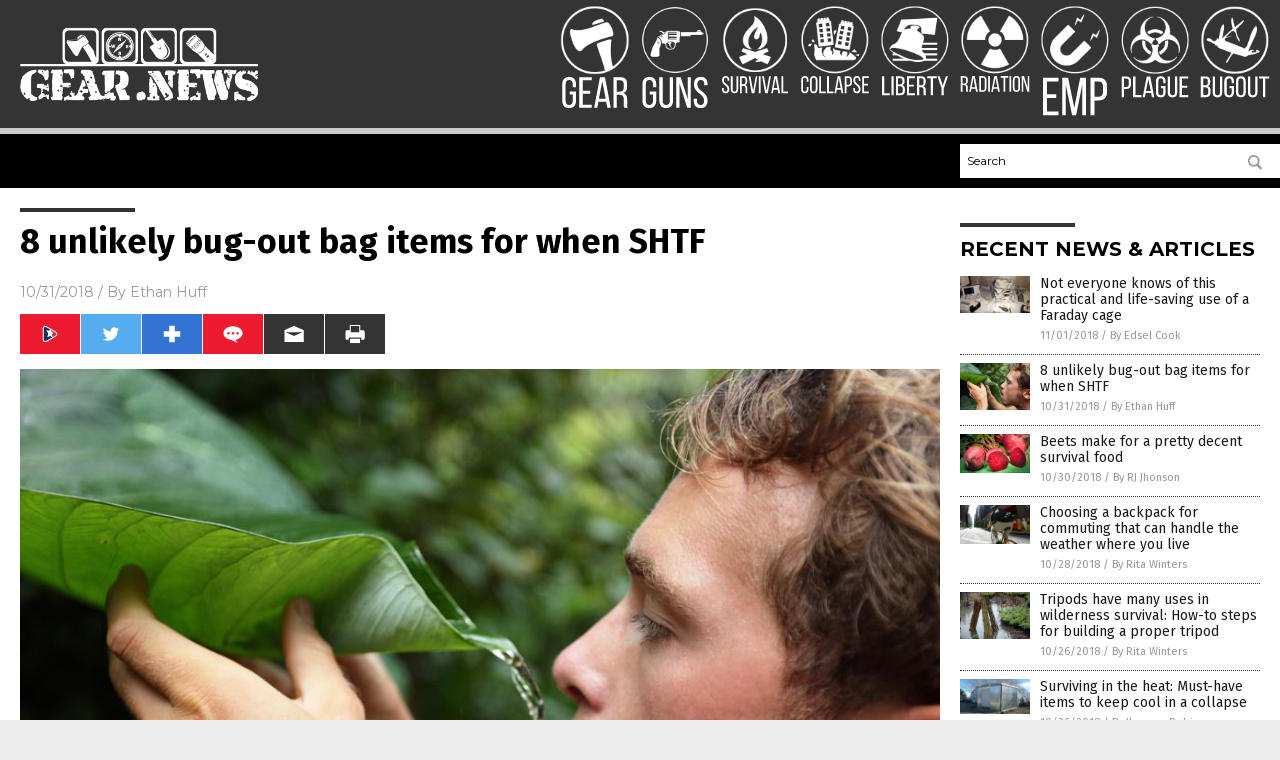

--- FILE ---
content_type: text/html
request_url: https://www.gear.news/2018-10-31-8-unlikely-bugout-bag-items-for-when-shtf.html
body_size: 9789
content:

<!DOCTYPE html PUBLIC "-//W3C//DTD XHTML 1.0 Transitional//EN" "http://www.w3.org/TR/xhtml1/DTD/xhtml1-transitional.dtd">
<html xmlns="http://www.w3.org/1999/xhtml" dir="ltr" lang="en-US" xmlns:x2="http://www.w3.org/2002/06/xhtml2" xmlns:fb="http://www.facebook.com/2008/fbml">
<head>
<title>8 unlikely bug-out bag items for when SHTF</title>

<meta name="title" content="8 unlikely bug-out bag items for when SHTF" />
<meta name="description" content="If you&#8217;ve already stocked up on food, water, firearms, and basic medical supplies, then you&#8217;re already well on your way to weathering the storm like a champ when everything hits the fan. But what about the things you might have overlooked? The following eight items are survival supplies that you probably didn&#8217;t already think of, [&hellip;]">
<meta name="keywords" content="bug out bag,Collapse,condoms,electricity,emergency,fishing line,floss,frisbee,hygiene,nail clippers,off grid,paper clips,preparedness,razors,running water,SHTF,supplies,survival,survival gear,swimming goggles,tweezers,underwear">
<meta name="news_keywords" content="bug out bag,Collapse,condoms,electricity,emergency,fishing line,floss,frisbee,hygiene,nail clippers,off grid,paper clips,preparedness,razors,running water,SHTF,supplies,survival,survival gear,swimming goggles,tweezers,underwear">

<!-- ///////////////////////////////////////////////////////////////////////////// -->

<meta http-equiv="Content-Type" content="text/html; charset=UTF-8" />
<meta id="viewport" name="viewport" content="width=device-width, initial-scale=1.0, shrink-to-fit=yes" />
<meta property="og:title" content="8 unlikely bug-out bag items for when SHTF" />
<meta property="og:type" content="article" />
<meta property="og:url" content="https://www.gear.news/2018-10-31-8-unlikely-bugout-bag-items-for-when-shtf.html" />
<meta property="og:site_name" content="Gear News" />
<meta property="og:description" content="If you&#8217;ve already stocked up on food, water, firearms, and basic medical supplies, then you&#8217;re already well on your way to weathering the storm like a champ when everything hits the fan. But what about the things you might have overlooked? The following eight items are survival supplies that you probably didn&#8217;t already think of, [&hellip;]" />
<meta property="og:image" content="https://www.gear.news/wp-content/uploads/sites/63/2018/11/Survival-Man-Drinking-From-Leaf-Jungle.jpg"/>

<link href="wp-content/themes/NTTheme/images/Newstarget-fav.png" type="image/x-icon" rel="icon" />
<link href="wp-content/themes/NTTheme/images/Newstarget-fav.png" type="image/x-icon" rel="shortcut icon" />
<link href="wp-content/themes/NTTheme/images/apple-touch-icon.png" rel="apple-touch-icon" />
<link href="wp-content/themes/NTTheme/images/apple-touch-icon-76x76.png" rel="apple-touch-icon" sizes="76x76" />
<link href="wp-content/themes/NTTheme/images/apple-touch-icon-120x120.png" rel="apple-touch-icon" sizes="120x120" />
<link href="wp-content/themes/NTTheme/images/apple-touch-icon-152x152.png" rel="apple-touch-icon" sizes="152x152" />
<link href="wp-content/themes/NTTheme/images/apple-touch-icon-180x180.png" rel="apple-touch-icon" sizes="180x180" />
<link href="wp-content/themes/NTTheme/images/icon-hires.png" rel="icon" sizes="192x192" />

<meta http-equiv="Content-Type" content="text/html; charset=UTF-8" />
<meta id="viewport" name="viewport" content="width=device-width, initial-scale=1.0, shrink-to-fit=yes" />

<link href="https://fonts.googleapis.com/css?family=Montserrat:400,700,900|Roboto:400,700,900|Fira+Sans:400,700,900" rel="stylesheet">

<link href="wp-content/themes/NTTheme/css/News.css" rel="stylesheet" type="text/css" />

<script src="https://code.jquery.com/jquery-latest.js"></script>

<script src="wp-content/themes/NTTheme/js/BacktoTop.js"></script>
<!--<script src="wp-content/themes/NTTheme/js/DateCheck.js"></script>-->
<script src="wp-content/themes/NTTheme/js/PageLoad.js"></script>
<script src="wp-content/themes/NTTheme/js/Social.js"></script>
<script src="wp-content/themes/NTTheme/js/Sticky.js"></script>
<script src="wp-content/themes/NTTheme/js/Vimeo.js"></script>

<script src="Javascripts/Abigail.js"></script>

<script src="https://www.webseed.com/javascripts/messagebar.js"></script>

<script type='text/javascript' src='https://player.vimeo.com/api/player.js?ver=4.7.3'></script>

<script src="https://www.alternativenews.com/Javascripts/RecentHeadlines.js" charset="utf-8"></script>



		<style type="text/css">
			.slide-excerpt { width: 50%; }
			.slide-excerpt { bottom: 0; }
			.slide-excerpt { right: 0; }
			.flexslider { max-width: 920px; max-height: 400px; }
			.slide-image { max-height: 400px; } 
		</style>
		<style type="text/css"> 
			@media only screen 
			and (min-device-width : 320px) 
			and (max-device-width : 480px) {
				.slide-excerpt { display: none !important; }
			}			 
		</style> <link rel='dns-prefetch' href='//ajax.googleapis.com' />
<link rel='dns-prefetch' href='//use.fontawesome.com' />
<link rel='dns-prefetch' href='//s.w.org' />
<link rel="canonical" href="2018-10-31-8-unlikely-bugout-bag-items-for-when-shtf.html" />
<link rel='stylesheet' id='easy-facebook-likebox-plugin-styles-css'  href='wp-content/plugins/easy-facebook-likebox/public/assets/css/public.css?ver=4.3.0' type='text/css' media='all' />
<link rel='stylesheet' id='easy-facebook-likebox-popup-styles-css'  href='wp-content/plugins/easy-facebook-likebox/public/assets/popup/magnific-popup.css?ver=4.3.0' type='text/css' media='all' />
<link rel='stylesheet' id='sites_render-frontend-css'  href='wp-content/plugins/sites-render-plugin/assets/css/frontend.css?ver=1.0.0' type='text/css' media='all' />
<link rel='stylesheet' id='prefix-style-css'  href='wp-content/plugins/vps/style.css?ver=4.7.3' type='text/css' media='all' />
<link rel='stylesheet' id='scienceplugin-frontend-css'  href='wp-content/plugins/scienceplugin/assets/css/frontend.css?ver=1.0.0' type='text/css' media='all' />
<link rel='stylesheet' id='kamn-css-easy-twitter-feed-widget-css'  href='wp-content/plugins/easy-twitter-feed-widget/easy-twitter-feed-widget.css?ver=4.7.3' type='text/css' media='all' />
<link rel='stylesheet' id='screen-style-css'  href='wp-content/themes/genesis/css/screen.css?ver=1' type='text/css' media='all' />
<link rel='stylesheet' id='A2A_SHARE_SAVE-css'  href='wp-content/plugins/add-to-any/addtoany.min.css?ver=1.13' type='text/css' media='all' />
<link rel='stylesheet' id='slider_styles-css'  href='wp-content/plugins/genesis-responsive-slider/style.css?ver=0.9.2' type='text/css' media='all' />
<script type='text/javascript' src='https://ajax.googleapis.com/ajax/libs/jquery/1.11.3/jquery.min.js?ver=4.7.3'></script>
<script type='text/javascript' src='wp-content/plugins/add-to-any/addtoany.min.js?ver=1.0'></script>
<script type='text/javascript' src='wp-content/plugins/easy-facebook-likebox/public/assets/popup/jquery.magnific-popup.min.js?ver=4.3.0'></script>
<script type='text/javascript' src='wp-content/plugins/easy-facebook-likebox/public/assets/js/jquery.cookie.js?ver=4.3.0'></script>
<script type='text/javascript' src='wp-content/plugins/easy-facebook-likebox/public/assets/js/public.js?ver=4.3.0'></script>
<script type='text/javascript' src='wp-content/plugins/sites-render-plugin/assets/js/frontend.min.js?ver=1.0.0'></script>
<script type='text/javascript'>
/* <![CDATA[ */
var cssTarget = "img.";
/* ]]> */
</script>
<script type='text/javascript' src='wp-content/plugins/svg-support/js/min/svg-inline-min.js?ver=1.0.0'></script>
<script type='text/javascript' src='wp-content/plugins/scienceplugin/assets/js/frontend.min.js?ver=1.0.0'></script>
<script type='text/javascript' src='wp-content/themes/genesis/js/customscript.js?ver=1'></script>
<link rel='https://api.w.org/' href='wp-json/' />
<link rel="alternate" type="application/json+oembed" href="wp-json/oembed/1.0/embed?url=%2Fgearnews%2F2018-10-31-8-unlikely-bugout-bag-items-for-when-shtf.html" />
<link rel="alternate" type="text/xml+oembed" href="wp-json/oembed/1.0/embed?url=%2Fgearnews%2F2018-10-31-8-unlikely-bugout-bag-items-for-when-shtf.html&#038;format=xml" />

<script type="text/javascript">
var a2a_config=a2a_config||{};a2a_config.callbacks=a2a_config.callbacks||[];a2a_config.templates=a2a_config.templates||{};
</script>
<script type="text/javascript" src="https://static.addtoany.com/menu/page.js" async="async"></script>
<script type="text/javascript">
var _gaq = _gaq || [];
_gaq.push(['_setAccount', '']);
_gaq.push(['_trackPageview']);
(function() {
var ga = document.createElement('script'); ga.type = 'text/javascript'; ga.async = true;
ga.src = ('https:' == document.location.protocol ? 'https://ssl' : 'http://www') + '.google-analytics.com/ga.js';
var s = document.getElementsByTagName('script')[0]; s.parentNode.insertBefore(ga, s);
})();
</script>
<!-- Piwik -->
<script type="text/javascript">
  var _paq = _paq || [];
  _paq.push(["setDomains", ["*.www.gear.news"]]);
  _paq.push(['trackPageView']);
  _paq.push(['enableLinkTracking']);
  (function() {
    var u="//analytics.distributednews.com/piwik/";
    _paq.push(['setTrackerUrl', u+'piwik.php']);
    _paq.push(['setSiteId', 64]);
    var d=document, g=d.createElement('script'), s=d.getElementsByTagName('script')[0];
    g.type='text/javascript'; g.async=true; g.defer=true; g.src=u+'piwik.js'; s.parentNode.insertBefore(g,s);
  })();
</script>
<noscript><p><img src="//analytics.distributednews.com/piwik/piwik.php?idsite=64" style="border:0;" alt="" /></p></noscript>
<!-- End Piwik Code -->

<!-- Twitter Cards Meta By WPDeveloper.net -->
<meta name="twitter:card" content="summary_large_image" />


<meta name="twitter:url" content="http://www.gear.news/2018-10-31-8-unlikely-bugout-bag-items-for-when-shtf.html" />
<meta name="twitter:title" content="8 unlikely bug-out bag items for when SHTF" />
<meta name="twitter:description" content="If you&#8217;ve already stocked up on food, water, firearms, and basic medical supplies, then you&#8217;re already well on your way to weathering the storm like a champ when everything hits the [...]" />
<meta name="twitter:image" content="wp-content/uploads/sites/63/2018/11/Survival-Man-Drinking-From-Leaf-Jungle.jpg" />
<!-- Twitter Cards Meta By WPDeveloper.net -->

<link rel="Shortcut Icon" href="wp-content/plugins/genesis-favicon-uploader/favicons/favicon-63.ico" type="image/x-icon" />
<link rel="pingback" href="xmlrpc.php" />
<!--[if lt IE 9]><script src="//html5shiv.googlecode.com/svn/trunk/html5.js"></script><![endif]-->
<style>/* Main Backgrounds */	
body {	
	background-image: url(wp-content/uploads/sites/63/2016/10/emerald4.jpg);
	background-repeat: repeat;
	background-attachment: fixed;
  	background-size: cover;
}	
	
#mh-wrapper {	
	background-image: url(wp-content/uploads/2016/08/ricepaper2-2.png);
}	
	
/* Recent Article List Background */	
.widget-list li:hover, .sb-widget ul > .page_item:hover  {	
background: none !important;	
padding-left: 10px !important;	
}	
	
/* Top header Background */	
.header-sub {	
	background: #E0E0E0;
}	
	
/* Light Widget Title Sections */	
.widget-title {	
	background: #004c43;
}	
	
/* Background of buttons and dark portion of widget titles */	
.widget-title span, input[type=submit], .ticker-title, .button span {	
	background: #00332c;
}	
	
/* Top Menu Elements when Hovered */	
.main-nav li:hover {	
	background: #004c42;
}	
	
/* Hyperlinks when Hovered */	
a:hover {	
	color: #190003;
}	
	
/* Hyperlinks */	
.entry-content a {	
	color: #000000;
}	
	
/* Read More */	
.more-link {	
	color: #521d1d;
}	
	
/* Meta Data Font Color */	
.entry-meta .entry-meta-author, .entry-meta a {	
	color: #000000;
}	
	
/* NewsLetter Alignment */	
#newslettertitle {	
	text-align: right;
}	
	
/* ALL Fonts Formatting */	
	
/*.content-lead-title a, .entry-title a, .entry-content p, .content-lead-excerpt p, .entry-meta a, .entry-meta-date, .content-grid-title a, .rp-widget-item a, .page_item a, #SubscribeEmail-Bottom, .ticker-item a {	
	color: #FFFFFF;
}*/	
	
/*------------------- STANDARD FIXES --------------------*/	
/*Header TOP*/	
.header-top {	
	display: none;
}	
	
/*Header AD*/	
#text-2 {	
	margin-top: 25px;
}	
	

	
/* Footer */	
.mh-footer, .footer-bottom {	
	background: rgba(0, 0, 0, 0.001);
}	
	
.site-footer .wrap, .mh-footer > div:first-child {	
	display: none;
}	
	
.copyright-wrap {	
	text-align: center;
	color: #000000;
	margin: auto;
	float: none;
}	
	
.copyright {	
	text-align: center;
	margin: auto;
	font-size: 12px;
	color: #ffffff;
	background: #000000;
	width: 200px;
	border-radius: 10px;
}	
	
#mh-wrapper {	
	border-radius: 0px 0px 15px 15px;
}	
	
/*Make Main Picture Fill Its Container*/	
div.content-lead-thumb a img {	
	height:auto;
  	width: 775px;
}	
	
.entry-thumbnail img {
	height:auto;
  	width: 775px;
}	</style>

</head>

<body>

<div class="Page">

<div class="Layer1"></div>
<div class="Layer2">

<!-- ///////////////////////////////////////////////////////////////////////////// -->

<!-- MASTHEAD -->

<div class="MastheadContainer">
<div class="Masthead">
<div class="ButtonMenu"></div>

<div class="Logo"><a href="/" itemprop="url" title="8 unlikely bug-out bag items for when SHTF">
<img border='0' src='wp-content/uploads/sites/63/2018/02/GearNews-Logo-White.png'></a></div>

<div class="Topics">
<div class="Icons">



<div class="Icon2" style="float:right">
 <div style="width:70px;border:0px solid red;">
  <center>
  <a href="http://www.bugout.news/" target="_blank" rel="nofollow"><img width="70px" style="" src="wp-content/themes/NTTheme/images/icon24_icon.png" /></a>
  </center>
 </div>
 <div style="align:center;width:70px;border:0px solid red">
  <center>
  <a href="bugout.news.png" target="_blank" rel="nofollow"><img width="70px" src="wp-content/themes/NTTheme/images/icon24_text.svg" /></a>
  </center>
 </div>
</div>
<div class="Icon2" style="float:right">
 <div style="width:70px;border:0px solid red;">
  <center>
  <a href="https://www.plague.info/" target="_blank" rel="nofollow"><img width="70px" style="" src="wp-content/themes/NTTheme/images/icon23_icon.png" /></a>
  </center>
 </div>
 <div style="align:center;width:70px;border:0px solid red">
  <center>
  <a href="plague.info.png" target="_blank" rel="nofollow"><img width="70px" src="wp-content/themes/NTTheme/images/icon23_text.svg" /></a>
  </center>
 </div>
</div>
<div class="Icon2" style="float:right">
 <div style="width:70px;border:0px solid red;">
  <center>
  <a href="http://www.emp.news/" target="_blank" rel="nofollow"><img width="70px" style="" src="wp-content/themes/NTTheme/images/icon22_icon.png" /></a>
  </center>
 </div>
 <div style="align:center;width:70px;border:0px solid red">
  <center>
  <a href="emp.news.png" target="_blank" rel="nofollow"><img width="70px" src="wp-content/themes/NTTheme/images/icon22_text.svg" /></a>
  </center>
 </div>
</div>
<div class="Icon2" style="float:right">
 <div style="width:70px;border:0px solid red;">
  <center>
  <a href="https://www.radiation.news/" target="_blank" rel="nofollow"><img width="70px" style="" src="wp-content/themes/NTTheme/images/icon21_icon.png" /></a>
  </center>
 </div>
 <div style="align:center;width:70px;border:0px solid red">
  <center>
  <a href="radiation.news.png" target="_blank" rel="nofollow"><img width="70px" src="wp-content/themes/NTTheme/images/icon21_text.svg" /></a>
  </center>
 </div>
</div>
<div class="Icon2" style="float:right">
 <div style="width:70px;border:0px solid red;">
  <center>
  <a href="http://www.liberty.news/" target="_blank" rel="nofollow"><img width="70px" style="" src="wp-content/themes/NTTheme/images/icon20_icon.png" /></a>
  </center>
 </div>
 <div style="align:center;width:70px;border:0px solid red">
  <center>
  <a href="liberty.news.png" target="_blank" rel="nofollow"><img width="70px" src="wp-content/themes/NTTheme/images/icon20_text.svg" /></a>
  </center>
 </div>
</div>
<div class="Icon2" style="float:right">
 <div style="width:70px;border:0px solid red;">
  <center>
  <a href="http://www.collapse.news/" target="_blank" rel="nofollow"><img width="70px" style="" src="wp-content/themes/NTTheme/images/icon19_icon.png" /></a>
  </center>
 </div>
 <div style="align:center;width:70px;border:0px solid red">
  <center>
  <a href="collapse.news.png" target="_blank" rel="nofollow"><img width="70px" src="wp-content/themes/NTTheme/images/icon19_text.svg" /></a>
  </center>
 </div>
</div>
<div class="Icon2" style="float:right">
 <div style="width:70px;border:0px solid red;">
  <center>
  <a href="https://www.survival.news/" target="_blank" rel="nofollow"><img width="70px" style="" src="wp-content/themes/NTTheme/images/icon18_icon.png" /></a>
  </center>
 </div>
 <div style="align:center;width:70px;border:0px solid red">
  <center>
  <a href="survival.news.png" target="_blank" rel="nofollow"><img width="70px" src="wp-content/themes/NTTheme/images/icon18_text.svg" /></a>
  </center>
 </div>
</div>
<div class="Icon2" style="float:right">
 <div style="width:70px;border:0px solid red;">
  <center>
  <a href="http://www.guns.news/" target="_blank" rel="nofollow"><img width="70px" style="" src="wp-content/themes/NTTheme/images/icon17_icon.png" /></a>
  </center>
 </div>
 <div style="align:center;width:70px;border:0px solid red">
  <center>
  <a href="guns.news.png" target="_blank" rel="nofollow"><img width="70px" src="wp-content/themes/NTTheme/images/icon17_text.svg" /></a>
  </center>
 </div>
</div>
<div class="Icon2" style="float:right">
 <div style="width:70px;border:0px solid red;">
  <center>
  <a href="https://www.gear.news/" target="_blank" rel="nofollow"><img width="70px" style="" src="wp-content/themes/NTTheme/images/icon16_icon.png" /></a>
  </center>
 </div>
 <div style="align:center;width:70px;border:0px solid red">
  <center>
  <a href="gear.news.png" target="_blank" rel="nofollow"><img width="70px" src="wp-content/themes/NTTheme/images/icon16_text.svg" /></a>
  </center>
 </div>
</div>

</div>
</div>

<div class="ButtonTopics"></div>

</div>
</div>

<div class="UnderNavigationContainer">
</div>

<div class="NavigationContainer">
<div class="Navigation">
<div class="Menu">



</div>

<div class="Search">
<form name="GoodGopherSearch" id="GoodGopherSearch" method="GET" action="https://www.goodgopher.com/SearchResults.asp" target="_blank">

<div class="SearchBox">
<div><input type="text" value="Search" name="query" id="query"></div>
<div><input name="" type="image" src="wp-content/themes/NTTheme/images/Submit-Search.svg" title="Search"/></div>
</div>

<input type="hidden" name="pr" value="NT">
</form>
</div>
</div>
</div>

<!-- ///////////////////////////////////////////////////////////////////////////// -->

<div class="Container">
<div class="Index">
<div class="Article1">
<div class="Sticky1">


<!-- ------------------------------------------ -->

<div class="PostTitle">
<h1>8 unlikely bug-out bag items for when SHTF</h1>
</div>

<!-- ------------------------------------------ -->

<div class="PostInfo">
<p><span class="Date">10/31/2018</span> / By <a href="author/ethanh" rel="author">Ethan Huff</a></p>
</div>

<!-- ------------------------------------------ -->

<div class="PostSocial">
<div class="Buttons"><script>WriteSocialBlock();</script></div>
</div>

<!-- ------------------------------------------ -->

<div class="PostPic">
<div class="Pic"><img style="max-width:1000px;width:100%" border="0" src="wp-content/uploads/sites/63/2018/11/Survival-Man-Drinking-From-Leaf-Jungle.jpg"></div>
<div class="Text"></div>
</div>

<!-- ------------------------------------------ -->

<div class="PostArticle">
<hr class="Marker" id="Marker2">

<div class='code-block code-block-6' style='float:right;margin:8px 0px 8px 8px;'><div class="Sasha"></div></div><p>If you&#8217;ve already stocked up on food, water, firearms, and basic medical supplies, then you&#8217;re already well on your way to weathering the storm like a champ when everything hits the fan. But what about the things you might have overlooked?</p>
<p>The following eight items are survival supplies that you probably didn&#8217;t already think of, but that you&#8217;ll probably want to have on hand when there&#8217;s no more electricity, running water, or stores that are actually open with supplies on their shelves:</p>
<p><b>1) Fishing net and floss</b>. In some ways, these two items are one in the same, in that either or can be used for either or if absolutely necessary. If you don&#8217;t already have a sizable stock of fishing net and floss, get some! You never know when you&#8217;ll need to tie something or create a strong line for pulling, casting, or securing – and either fishing line or floss can be used for both during an emergency.</p>
<p><b>2) Razors</b>. Useful for more than just shaving, razors can be critical tools for cutting, slicing, or mending. Whenever you need something sharp and precise, your razors will be there to get the job done without having to resort to something makeshift like a pointy rock or stick.</p>
<p>(Related: <a href="https://www.naturalnews.com/2018-10-16-survival-myths-that-could-literally-get-you-killed.html">Learn more about common survival myths</a> that could get you killed if you&#8217;re not aware of them.)</p>
<p><b>3) Nail clippers and tweezers</b>. Trust us: You don&#8217;t want to get stuck with long fingernails and toenails during an emergency scenario. Having nail clippers and tweezers on hand to deal not only with your nails but also splinters and thorns will ensure that you&#8217;re comfortable and hygienic at all times.</p>
<p><b>4) Condoms</b>. Sure, they&#8217;re helpful for avoiding pregnancy, no matter the scenario. But condoms, believe it or not, are also useful for survival. Functioning similarly to balloons during a crisis, condoms can be filled up with water, of inflated and used as flotation devices. And because they&#8217;re designed to be strong and unbreakable, you can count on them to last.</p>
<p><b>5) Swimming goggles</b>. Depending on the terrain where you live, having goggles on hand for swimming across a lake, up a river, or into the ocean could mean the difference between life or death. Goggles are also useful for protecting your eyes from tear gas or other airborne chemicals that might be present during an emergency situation.</p>
<p><b>6) Paper clips</b>. You probably won&#8217;t be doing much actual paper-clipping with them, but remember that paper clips can be used for all sorts of purposes. If a zipper breaks on your jacket, for instance, a paper clip can fix it. You can also pick locks with paper clips, or make a chain – whatever you might need, paper clips can help.</p>
<p><b>7) Backup underwear</b>. It can&#8217;t be stressed enough how important it is to have clean undergarments available at all times. While you can always wash your underwear in a nearby river or lake, you&#8217;re still going to need at least a few extra pairs to rotate, especially since life is going to be considerably more difficult once all of the conveniences of modern life are no longer available.</p>
<p><b>8) A frisbee</b>. Who wouldn&#8217;t love a good game of Ultimate after the lights go out? All joking aside, a frisbee is useful for a whole lot more than just throwing. You can sit on one when there&#8217;s no log or chair available, and you can also prepare food on one for cooking around a campfire, using the lip as a barrier to keep everything in place and away from the dirt.</p>
<p>For more useful survival tips, be sure to check out <em><a href="http://survival.news" target="_blank">Survival.news</a>.</em></p>
<p><iframe src="https://www.brighteon.com/embed/5846638279001" width="600" height="337" frameborder="0" allowfullscreen="allowfullscreen"></iframe></p>
<p>You can also keep up with the latest preparedness news by visiting <em><a href="http://preparedness.news" target="_blank">Preparedness.news</a>.</em></p>
<p><b>Sources for this article include:</b></p>
<p><a href="http://www.myfamilysurvivalplan.com/the-best-natural-antiseptics-you-can-use-in-a-survival-scenario/" target="_blank">MyFamilySurvivalPlan.com</a></p>
<p><a href="https://www.naturalnews.com/2018-10-16-survival-myths-that-could-literally-get-you-killed.html" target="_blank">NaturalNews.com</a></p>
<div class="addtoany_share_save_container addtoany_content_bottom"><div class="a2a_kit a2a_kit_size_32 addtoany_list" data-a2a-url="2018-10-31-8-unlikely-bugout-bag-items-for-when-shtf.html" data-a2a-title="8 unlikely bug-out bag items for when SHTF"><a class="a2a_button_facebook" href="https://www.addtoany.com/add_to/facebook?linkurl=%2Fgearnews%2F2018-10-31-8-unlikely-bugout-bag-items-for-when-shtf.html&amp;linkname=8%20unlikely%20bug-out%20bag%20items%20for%20when%20SHTF" title="Facebook" rel="nofollow" target="_blank"></a><a class="a2a_button_twitter" href="https://www.addtoany.com/add_to/twitter?linkurl=%2Fgearnews%2F2018-10-31-8-unlikely-bugout-bag-items-for-when-shtf.html&amp;linkname=8%20unlikely%20bug-out%20bag%20items%20for%20when%20SHTF" title="Twitter" rel="nofollow" target="_blank"></a><a class="a2a_button_google_plus" href="https://www.addtoany.com/add_to/google_plus?linkurl=%2Fgearnews%2F2018-10-31-8-unlikely-bugout-bag-items-for-when-shtf.html&amp;linkname=8%20unlikely%20bug-out%20bag%20items%20for%20when%20SHTF" title="Google+" rel="nofollow" target="_blank"></a><a class="a2a_dd addtoany_share_save" href="https://www.addtoany.com/share"></a></div></div></div>

<!-- ------------------------------------------ -->

<div class="PostTags">
<p><b>Tagged Under:</b> 
<a href="tag/bug-out-bag" rel="tag">bug out bag</a>, <a href="tag/collapse-tag" rel="tag">Collapse</a>, <a href="tag/condoms" rel="tag">condoms</a>, <a href="tag/electricity" rel="tag">electricity</a>, <a href="tag/emergency" rel="tag">emergency</a>, <a href="tag/fishing-line" rel="tag">fishing line</a>, <a href="tag/floss" rel="tag">floss</a>, <a href="tag/frisbee" rel="tag">frisbee</a>, <a href="tag/hygiene" rel="tag">hygiene</a>, <a href="tag/nail-clippers" rel="tag">nail clippers</a>, <a href="tag/off-grid" rel="tag">off grid</a>, <a href="tag/paper-clips" rel="tag">paper clips</a>, <a href="tag/preparedness" rel="tag">preparedness</a>, <a href="tag/razors" rel="tag">razors</a>, <a href="tag/running-water" rel="tag">running water</a>, <a href="tag/shtf" rel="tag">SHTF</a>, <a href="tag/supplies" rel="tag">supplies</a>, <a href="tag/survival" rel="tag">survival</a>, <a href="tag/survival-gear" rel="tag">survival gear</a>, <a href="tag/swimming-goggles" rel="tag">swimming goggles</a>, <a href="tag/tweezers" rel="tag">tweezers</a>, <a href="tag/underwear" rel="tag">underwear</a></p>
</div>


<!-- ------------------------------------------ -->

<hr id="Marker5" class="Marker">
<hr id="Marker6" class="Marker">

<!-- ------------------------------------------ -->

<div class="PostComments">

<div class="SectionHead">Comments</div>
<!-- BEGIN DISQUS COMMENTS -->

<a name="Comments" id="Comments"></a>
<!--<div id="disqus_thread" class="comment list">-->
<div id="disqus_thread">
</div>	 

<!--<a name="Comments" id="Comments"></a>
<div id="disqus_thread"></div>-->
<script type="text/javascript">
/* * * CONFIGURATION VARIABLES: EDIT BEFORE PASTING INTO YOUR WEBPAGE * * */
var disqus_shortname = 'naturalnews'; // required: replace example with your forum shortname
var disqus_identifier = 'Gear-News-P1421';
var disqus_title = '8 unlikely bug-out bag items for when SHTF';
var disqus_url = 'http://www.gear.news/2018-10-31-8-unlikely-bugout-bag-items-for-when-shtf.html';
/* * * DON'T EDIT BELOW THIS LINE * * */
(function() {

var dsq = document.createElement('script'); dsq.type = 'text/javascript'; dsq.async = true;
dsq.src = '//' + disqus_shortname + '.disqus.com/embed.js';
(document.getElementsByTagName('head')[0] || document.getElementsByTagName('body')[0]).appendChild(dsq);
})();
</script>
<noscript>Please enable JavaScript to view the <a href="//disqus.com/?ref_noscript">comments powered by Disqus.</a></noscript>
<a href="//disqus.com" class="dsq-brlink">comments powered by <span class="logo-disqus">Disqus</span></a>

<!-- BEGIN DISQUS COMMENTS -->

</div>

<!-- ------------------------------------------ -->
</div>
</div>

<!-- ========================= -->

<div class="Article2">
<div class="Sticky2">
<hr id="Marker3" class="Marker">
<div id="rp_widget-2" class="widget widget_rp_widget"><h2><div class="SectionHead">RECENT NEWS &#038; ARTICLES</div></h2><div class="PostsSmall"><div class="Post">
<div class="Pic">
<a href="2018-11-01-potentially-practical-and-life-saving-use-of-a-faraday-cage.html"><img border="0" src="wp-content/uploads/sites/63/2018/11/DIY-Faraday-cage-EMP-Attack-protection.jpg"></a>
</div>
<div class="Text">
<div class="Title"><a href="2018-11-01-potentially-practical-and-life-saving-use-of-a-faraday-cage.html">Not everyone knows of this practical and life-saving use of a Faraday cage</a></div>
<div class="Info"><span class="Date">11/01/2018</span> / <span class="Author"><a href="author/edselcook">By Edsel Cook</a></span></div>
</div>
</div>
<div class="Post">
<div class="Pic">
<a href="2018-10-31-8-unlikely-bugout-bag-items-for-when-shtf.html"><img border="0" src="wp-content/uploads/sites/63/2018/11/Survival-Man-Drinking-From-Leaf-Jungle.jpg"></a>
</div>
<div class="Text">
<div class="Title"><a href="2018-10-31-8-unlikely-bugout-bag-items-for-when-shtf.html">8 unlikely bug-out bag items for when SHTF</a></div>
<div class="Info"><span class="Date">10/31/2018</span> / <span class="Author"><a href="author/ethanh">By Ethan Huff</a></span></div>
</div>
</div>
<div class="Post">
<div class="Pic">
<a href="2018-10-30-beets-survival-food.html"><img border="0" src="wp-content/uploads/sites/63/2018/10/Beets-Vegetable.jpg"></a>
</div>
<div class="Text">
<div class="Title"><a href="2018-10-30-beets-survival-food.html">Beets make for a pretty decent survival food</a></div>
<div class="Info"><span class="Date">10/30/2018</span> / <span class="Author"><a href="author/rjyodico">By RJ Jhonson</a></span></div>
</div>
</div>
<div class="Post">
<div class="Pic">
<a href="2018-10-28-choosing-a-backpack-for-commuting-that-can-handle-the-weather.html"><img border="0" src="wp-content/uploads/sites/63/2018/10/Bicycle-Rider-Helmut-Backpack-City.jpg"></a>
</div>
<div class="Text">
<div class="Title"><a href="2018-10-28-choosing-a-backpack-for-commuting-that-can-handle-the-weather.html">Choosing a backpack for commuting that can handle the weather where you live</a></div>
<div class="Info"><span class="Date">10/28/2018</span> / <span class="Author"><a href="author/ritawinters">By Rita Winters</a></span></div>
</div>
</div>
<div class="Post">
<div class="Pic">
<a href="2018-10-26-tripods-have-many-uses-in-wilderness-survival-how-to-steps-for-building-a-proper-tripod.html"><img border="0" src="wp-content/uploads/sites/63/2018/10/makeshift-tripod.jpg"></a>
</div>
<div class="Text">
<div class="Title"><a href="2018-10-26-tripods-have-many-uses-in-wilderness-survival-how-to-steps-for-building-a-proper-tripod.html">Tripods have many uses in wilderness survival: How-to steps for building a proper tripod</a></div>
<div class="Info"><span class="Date">10/26/2018</span> / <span class="Author"><a href="author/ritawinters">By Rita Winters</a></span></div>
</div>
</div>
<div class="Post">
<div class="Pic">
<a href="2018-10-26-surviving-in-the-heat-must-have-items-to-keep-cool-in-a-collapse.html"><img border="0" src="wp-content/uploads/sites/63/2018/10/walk-in-cooler-coolbot.jpg"></a>
</div>
<div class="Text">
<div class="Title"><a href="2018-10-26-surviving-in-the-heat-must-have-items-to-keep-cool-in-a-collapse.html">Surviving in the heat: Must-have items to keep cool in a collapse</a></div>
<div class="Info"><span class="Date">10/26/2018</span> / <span class="Author"><a href="author/jhoannar">By Jhoanna Robinson</a></span></div>
</div>
</div>
<div class="Post">
<div class="Pic">
<a href="2018-10-26-simple-ways-to-check-if-silver-or-gold-coin-is-fake.html"><img border="0" src="wp-content/uploads/sites/63/2018/10/Money-Gold-Coins.jpg"></a>
</div>
<div class="Text">
<div class="Title"><a href="2018-10-26-simple-ways-to-check-if-silver-or-gold-coin-is-fake.html">Simple ways to check if a silver or gold coin is fake</a></div>
<div class="Info"><span class="Date">10/26/2018</span> / <span class="Author"><a href="author/edselcook">By Edsel Cook</a></span></div>
</div>
</div>
<div class="Post">
<div class="Pic">
<a href="2018-10-26-rationing-strategies-when-shtf.html"><img border="0" src="wp-content/uploads/sites/63/2018/10/Hands-Grains-Bulk-Food.jpg"></a>
</div>
<div class="Text">
<div class="Title"><a href="2018-10-26-rationing-strategies-when-shtf.html">Rationing strategies you NEED to know when SHTF</a></div>
<div class="Info"><span class="Date">10/26/2018</span> / <span class="Author"><a href="author/rhondaj">By Rhonda Johansson</a></span></div>
</div>
</div>
<div class="Post">
<div class="Pic">
<a href="2018-10-25-essential-oils-when-youre-off-the-grid.html"><img border="0" src="wp-content/uploads/sites/63/2018/10/Food-Grade-Hydrogen-Peroxide-Bottle.jpg"></a>
</div>
<div class="Text">
<div class="Title"><a href="2018-10-25-essential-oils-when-youre-off-the-grid.html">Essential oils to treat wounds and scrapes when you&#8217;re off the grid</a></div>
<div class="Info"><span class="Date">10/25/2018</span> / <span class="Author"><a href="author/ellainec">By Ellaine Castillo</a></span></div>
</div>
</div>
<div class="Post">
<div class="Pic">
<a href="2018-10-25-dan-bongino-explains-benefits-ar15.html"><img border="0" src="wp-content/uploads/sites/63/2018/10/AR-15.jpg"></a>
</div>
<div class="Text">
<div class="Title"><a href="2018-10-25-dan-bongino-explains-benefits-ar15.html">Watch at Brighteon.com as Dan Bongino explains the benefits of having an AR-15 for home defense</a></div>
<div class="Info"><span class="Date">10/25/2018</span> / <span class="Author"><a href="author/ethanh">By Ethan Huff</a></span></div>
</div>
</div>
<div class="Post">
<div class="Pic">
<a href="2018-10-24-guns-when-shtf.html"><img border="0" src="wp-content/uploads/sites/63/2018/10/Pistol-Handgun-Holster-Defense-Protect.jpg"></a>
</div>
<div class="Text">
<div class="Title"><a href="2018-10-24-guns-when-shtf.html">The 5 guns you will need when SHTF</a></div>
<div class="Info"><span class="Date">10/24/2018</span> / <span class="Author"><a href="author/ldevon">By Lance D Johnson</a></span></div>
</div>
</div>
<div class="Post">
<div class="Pic">
<a href="2018-10-24-10-survival-uses-of-a-water-canteen.html"><img border="0" src="wp-content/uploads/sites/63/2018/10/stainless-steel-tumbler-water-bottle-1.jpg"></a>
</div>
<div class="Text">
<div class="Title"><a href="2018-10-24-10-survival-uses-of-a-water-canteen.html">10 Survival uses of a water canteen</a></div>
<div class="Info"><span class="Date">10/24/2018</span> / <span class="Author"><a href="author/zoeysky">By Zoey Sky</a></span></div>
</div>
</div>
<div class="Post">
<div class="Pic">
<a href="2018-10-24-how-to-defend-your-bug-out-location.html"><img border="0" src="wp-content/uploads/sites/63/2018/10/bugout-shelter-shtf.jpg"></a>
</div>
<div class="Text">
<div class="Title"><a href="2018-10-24-how-to-defend-your-bug-out-location.html">How to defend your bug out location</a></div>
<div class="Info"><span class="Date">10/24/2018</span> / <span class="Author"><a href="author/ldevon">By Lance D Johnson</a></span></div>
</div>
</div>
<div class="Post">
<div class="Pic">
<a href="2018-10-23-coffee-is-an-essential-prepper-item.html"><img border="0" src="wp-content/uploads/sites/63/2018/10/Coffee-Bean-Holding-African-Woman-Black-Female.jpg"></a>
</div>
<div class="Text">
<div class="Title"><a href="2018-10-23-coffee-is-an-essential-prepper-item.html">Why coffee is an essential prepper item &#8211; even if you&#8217;re not a regular coffee drinker</a></div>
<div class="Info"><span class="Date">10/23/2018</span> / <span class="Author"><a href="author/michellesimmons">By Michelle Simmons</a></span></div>
</div>
</div>
<div class="Post">
<div class="Pic">
<a href="2018-10-23-choose-the-right-paracord-for-survival.html"><img border="0" src="wp-content/uploads/sites/63/2018/10/Survival-Backpack-Boots-Camping-Hiking.jpg"></a>
</div>
<div class="Text">
<div class="Title"><a href="2018-10-23-choose-the-right-paracord-for-survival.html">Choose the right paracord for survival</a></div>
<div class="Info"><span class="Date">10/23/2018</span> / <span class="Author"><a href="author/ldevon">By Lance D Johnson</a></span></div>
</div>
</div>
<div class="Post">
<div class="Pic">
<a href="2018-10-23-one-business-makes-best-survival-gear-for-outdoor-enthusiasts.html"><img border="0" src="wp-content/uploads/sites/63/2018/10/Young-Woman-Backpacker-Spring-Forest-Mountain.jpg"></a>
</div>
<div class="Text">
<div class="Title"><a href="2018-10-23-one-business-makes-best-survival-gear-for-outdoor-enthusiasts.html">Wilderness preparedness: How one business makes the best survival gear for outdoor enthusiasts</a></div>
<div class="Info"><span class="Date">10/23/2018</span> / <span class="Author"><a href="author/jhoannar">By Jhoanna Robinson</a></span></div>
</div>
</div>
<div class="Post">
<div class="Pic">
<a href="2018-10-23-reasons-to-have-plastic-ties-in-your-bob.html"><img border="0" src="wp-content/uploads/sites/63/2018/10/Self-locking-plastic-cable-ties-zip-tie-1.jpg"></a>
</div>
<div class="Text">
<div class="Title"><a href="2018-10-23-reasons-to-have-plastic-ties-in-your-bob.html">17 Good reasons to always have plastic ties in your BOB (Bug Out Bag)</a></div>
<div class="Info"><span class="Date">10/23/2018</span> / <span class="Author"><a href="author/zoeysky">By Zoey Sky</a></span></div>
</div>
</div>
<div class="Post">
<div class="Pic">
<a href="2018-10-19-these-overlooked-items-are-essential-when-shtf.html"><img border="0" src="wp-content/uploads/sites/63/2018/10/safety-pins-sewing-thread-1.jpg"></a>
</div>
<div class="Text">
<div class="Title"><a href="2018-10-19-these-overlooked-items-are-essential-when-shtf.html">These overlooked items are essential when SHTF</a></div>
<div class="Info"><span class="Date">10/19/2018</span> / <span class="Author"><a href="author/zoeysky">By Zoey Sky</a></span></div>
</div>
</div>
<div class="Post">
<div class="Pic">
<a href="2018-10-18-do-you-know-how-to-preserve-food-long-term-storage.html"><img border="0" src="wp-content/uploads/sites/63/2018/10/Food-Jar-Pepper-Canning-Bell-Canned-Conserved.jpg"></a>
</div>
<div class="Text">
<div class="Title"><a href="2018-10-18-do-you-know-how-to-preserve-food-long-term-storage.html">Do you know how to preserve your food for long-term storage? Use this guide to help you get started</a></div>
<div class="Info"><span class="Date">10/18/2018</span> / <span class="Author"><a href="author/zoeysky">By Zoey Sky</a></span></div>
</div>
</div>
<div class="Post">
<div class="Pic">
<a href="2018-10-17-how-to-recycle-plastic-food-bottles-for-teotwawki.html"><img border="0" src="wp-content/uploads/sites/63/2018/10/3527657-empty-plastic-bottles-on-a-production-line-Stock-Photo-pet-bottle-bottles.jpg"></a>
</div>
<div class="Text">
<div class="Title"><a href="2018-10-17-how-to-recycle-plastic-food-bottles-for-teotwawki.html">How to recycle plastic food bottles for TEOTWAWKI</a></div>
<div class="Info"><span class="Date">10/17/2018</span> / <span class="Author"><a href="author/edselcook">By Edsel Cook</a></span></div>
</div>
</div>
</div></div>
</div>
</div>

<script src="https://www.alternativenews.com/wpvisits/JS/NNAnalyticsWPSites.js" type="text/javascript"></script>
<!-- ========================= -->
</div>
</div>

<!-- ///////////////////////////////////////////////////////////////////////////// -->

<!-- FOOTER -->

<div class="FooterContainer">
<div class="Footer">
<p><b>COPYRIGHT &copy; 2017 GEAR.NEWS</b></p><p>All content posted on this site is protected under Free Speech. Gear.news is not responsible for content written by contributing authors. The information on this site is provided for educational and entertainment purposes only. It is not intended as a substitute for professional advice of any kind. Gear.news assumes no responsibility for the use or misuse of this material. All trademarks, registered trademarks and service marks mentioned on this site are the property of their respective owners.</p>
<p><a href="privacypolicy.html">Privacy Policy</a></p>
</div>
</div>

</div>

</div>

<script data-cfasync="false" src="/cdn-cgi/scripts/ddc5a536/cloudflare-static/email-decode.min.js"></script><script defer src="https://static.cloudflareinsights.com/beacon.min.js/vcd15cbe7772f49c399c6a5babf22c1241717689176015" integrity="sha512-ZpsOmlRQV6y907TI0dKBHq9Md29nnaEIPlkf84rnaERnq6zvWvPUqr2ft8M1aS28oN72PdrCzSjY4U6VaAw1EQ==" data-cf-beacon='{"version":"2024.11.0","token":"47f7231cb08d43a79eec27023ba2daaf","r":1,"server_timing":{"name":{"cfCacheStatus":true,"cfEdge":true,"cfExtPri":true,"cfL4":true,"cfOrigin":true,"cfSpeedBrain":true},"location_startswith":null}}' crossorigin="anonymous"></script>
</body>
</html>

--- FILE ---
content_type: text/html
request_url: https://alternativenews.com/wpvisits/pages/NNAjaxWPSites.asp?page=https://www.gear.news/2018-10-31-8-unlikely-bugout-bag-items-for-when-shtf.html&callback=jQuery111309316373283399868_1768893331238&_=1768893331239
body_size: -150
content:
(1)page = https://www.gear.news/2018-10-31-8-unlikely-bugout-bag-items-for-when-shtf.html<br>(2)page = gear.news_@_2018-10-31-8-unlikely-bugout-bag-items-for-when-shtf.html<br>(3)page = gear.news_@_2018-10-31-8-unlikely-bugout-bag-items-for-when-shtf.html<br>(4)page = gear.news_@_2018-10-31-8-unlikely-bugout-bag-items-for-when-shtf.html<br>save visits<br>

--- FILE ---
content_type: text/plain;charset=UTF-8
request_url: https://analytics.distributednews.com/piwik/piwik.php?action_name=8%20unlikely%20bug-out%20bag%20items%20for%20when%20SHTF&idsite=64&rec=1&r=678197&h=7&m=15&s=33&url=https%3A%2F%2Fwww.gear.news%2F2018-10-31-8-unlikely-bugout-bag-items-for-when-shtf.html&_id=54049ab2580302ac&_idn=1&send_image=0&_refts=0&pv_id=0XCgHB&fa_pv=1&fa_fp[0][fa_vid]=Ifu87G&fa_fp[0][fa_id]=GoodGopherSearch&fa_fp[0][fa_name]=GoodGopherSearch&fa_fp[0][fa_fv]=1&pf_net=244&pf_srv=98&pf_tfr=54&pf_dm1=1056&uadata=%7B%7D&cookie=1&res=1280x720
body_size: 899
content:
[2026-01-20 07:15:33] piwik.DEBUG: Debug enabled - Input parameters: array (   'action_name' => '8 unlikely bug-out bag items for when SHTF',   'idsite' => '64',   'rec' => '1',   'r' => '678197',   'h' => '7',   'm' => '15',   's' => '33',   'url' => 'https://www.gear.news/2018-10-31-8-unlikely-bugout-bag-items-for-when-shtf.html',   '_id' => '54049ab2580302ac',   '_idn' => '1',   'send_image' => '0',   '_refts' => '0',   'pv_id' => '0XCgHB',   'fa_pv' => '1',   'fa_fp' =>    array (     0 =>      array (       'fa_vid' => 'Ifu87G',       'fa_id' => 'GoodGopherSearch',       'fa_name' => 'GoodGopherSearch',       'fa_fv' => '1',     ),   ),   'pf_net' => '244',   'pf_srv' => '98',   'pf_tfr' => '54',   'pf_dm1' => '1056',   'uadata' => '{}',   'cookie' => '1',   'res' => '1280x720', ) {"params":"array (\n  'action_name' => '8 unlikely bug-out bag items for when SHTF',\n  'idsite' => '64',\n  'rec' => '1',\n  'r' => '678197',\n  'h' => '7',\n  'm' => '15',\n  's' => '33',\n  'url' => 'https://www.gear.news/2018-10-31-8-unlikely-bugout-bag-items-for-when-shtf.html',\n  '_id' => '54049ab2580302ac',\n  '_idn' => '1',\n  'send_image' => '0',\n  '_refts' => '0',\n  'pv_id' => '0XCgHB',\n  'fa_pv' => '1',\n  'fa_fp' => \n  array (\n    0 => \n    array (\n      'fa_vid' => 'Ifu87G',\n      'fa_id' => 'GoodGopherSearch',\n      'fa_name' => 'GoodGopherSearch',\n      'fa_fv' => '1',\n    ),\n  ),\n  'pf_net' => '244',\n  'pf_srv' => '98',\n  'pf_tfr' => '54',\n  'pf_dm1' => '1056',\n  'uadata' => '{}',\n  'cookie' => '1',\n  'res' => '1280x720',\n)"} {"class":"Piwik\\Tracker","request_id":"e089b"}

[2026-01-20 07:15:33] piwik.DEBUG: Website 64 tracker cache was re-created. [] {"class":"Piwik\\Tracker\\Cache","request_id":"e089b"}

[2026-01-20 07:15:33] piwik.DEBUG: Current datetime: 2026-01-20 07:15:33 {"date":"2026-01-20 07:15:33"} {"class":"Piwik\\Tracker","request_id":"e089b"}

[2026-01-20 07:15:33] piwik.DEBUG: Executing Piwik\Plugins\CoreHome\Tracker\VisitRequestProcessor::manipulateRequest()... [] {"class":"Piwik\\Common","request_id":"e089b"}

[2026-01-20 07:15:33] piwik.DEBUG: Executing Piwik\Plugins\IntranetMeasurable\Tracker\RequestProcessor::manipulateRequest()... [] {"class":"Piwik\\Common","request_id":"e089b"}

[2026-01-20 07:15:33] piwik.DEBUG: Executing Piwik\Plugins\Actions\Tracker\ActionsRequestProcessor::manipulateRequest()... [] {"class":"Piwik\\Common","request_id":"e089b"}

[2026-01-20 07:15:33] piwik.DEBUG: Executing Piwik\Plugins\Goals\Tracker\GoalsRequestProcessor::manipulateRequest()... [] {"class":"Piwik\\Common","request_id":"e089b"}

[2026-01-20 07:15:33] piwik.DEBUG: Executing Piwik\Plugins\Ecommerce\Tracker\EcommerceRequestProcessor::manipulateRequest()... [] {"class":"Piwik\\Common","request_id":"e089b"}

[2026-01-20 07:15:33] piwik.DEBUG: Executing Piwik\Plugins\SitesManager\Tracker\SitesManagerRequestProcessor::manipulateRequest()... [] {"class":"Piwik\\Common","request_id":"e089b"}

[2026-01-20 07:15:33] piwik.DEBUG: Executing Piwik\Plugins\PrivacyManager\Tracker\RequestProcessor::manipulateRequest()... [] {"class":"Piwik\\Common","request_id":"e089b"}

[2026-01-20 07:15:33] piwik.DEBUG: Executing Piwik\Plugins\Heartbeat\Tracker\PingRequestProcessor::manipulateRequest()... [] {"class":"Piwik\\Common","request_id":"e089b"}

[2026-01-20 07:15:33] piwik.DEBUG: Executing Piwik\Plugins\PagePerformance\Tracker\PerformanceDataProcessor::manipulateRequest()... [] {"class":"Piwik\\Common","request_id":"e089b"}

[2026-01-20 07:15:33] piwik.DEBUG: Executing Piwik\Plugins\CustomDimensions\Tracker\CustomDimensionsRequestProcessor::manipulateRequest()... [] {"class":"Piwik\\Common","request_id":"e089b"}

[2026-01-20 07:15:33] piwik.DEBUG: Executing Piwik\Plugins\AbTesting\Tracker\RequestProcessor::manipulateRequest()... [] {"class":"Piwik\\Common","request_id":"e089b"}

[2026-01-20 07:15:33] piwik.DEBUG: Executing Piwik\Plugins\AbTesting\Tracker\RequestProcessor\Utils::manipulateRequest()... [] {"class":"Piwik\\Common","request_id":"e089b"}

[2026-01-20 07:15:33] piwik.DEBUG: Executing Piwik\Plugins\AdvertisingConversionExport\Tracker\RequestProcessor::manipulateRequest()... [] {"class":"Piwik\\Common","request_id":"e089b"}

[2026-01-20 07:15:33] piwik.DEBUG: Executing Piwik\Plugins\CrashAnalytics\Tracker\RequestProcessor::manipulateRequest()... [] {"class":"Piwik\\Common","request_id":"e089b"}

[2026-01-20 07:15:33] piwik.DEBUG: Executing Piwik\Plugins\FormAnalytics\Tracker\RequestProcessor::manipulateRequest()... [] {"class":"Piwik\\Common","request_id":"e089b"}

[2026-01-20 07:15:33] piwik.DEBUG: Executing Piwik\Plugins\HeatmapSessionRecording\Tracker\RequestProcessor::manipulateRequest()... [] {"class":"Piwik\\Common","request_id":"e089b"}

[2026-01-20 07:15:33] piwik.DEBUG: Executing Piwik\Plugins\MarketingCampaignsReporting\Tracker\RequestProcessor::manipulateRequest()... [] {"class":"Piwik\\Common","request_id":"e089b"}

[2026-01-20 07:15:33] piwik.DEBUG: Executing Piwik\Plugins\MediaAnalytics\Tracker\RequestProcessor::manipulateRequest()... [] {"class":"Piwik\\Common","request_id":"e089b"}

[2026-01-20 07:15:33] piwik.DEBUG: Executing Piwik\Plugins\TrackingSpamPrevention\Tracker\RequestProcessor::manipulateRequest()... [] {"class":"Piwik\\Common","request_id":"e089b"}

[2026-01-20 07:15:33] piwik.DEBUG: Executing Piwik\Plugins\CoreHome\Tracker\VisitRequestProcessor::processRequestParams()... [] {"class":"Piwik\\Common","request_id":"e089b"}

[2026-01-20 07:15:33] piwik.DEBUG: Search bot detected, visit excluded [] {"class":"CoreHome","request_id":"e089b"}

[2026-01-20 07:15:33] piwik.DEBUG: Visit is already excluded, no need to check DoNotTrack support. [] {"class":"PrivacyManager","request_id":"e089b"}

[2026-01-20 07:15:33] piwik.DEBUG: Visitor excluded. [] {"class":"CoreHome","request_id":"e089b"}

[2026-01-20 07:15:33] piwik.DEBUG: -> aborting due to processRequestParams method [] {"class":"Piwik\\Common","request_id":"e089b"}

[2026-01-20 07:15:33] piwik.DEBUG: -> Scheduled tasks not running in Tracker: Browser archiving is disabled. [] {"class":"Piwik\\Common","request_id":"e089b"}

[2026-01-20 07:15:33] piwik.DEBUG: Nothing to notice => default behaviour [] {"class":"Piwik\\Common","request_id":"e089b"}

[2026-01-20 07:15:33] piwik.DEBUG: End of the page. [] {"class":"Piwik\\Common","request_id":"e089b"}

[2026-01-20 07:15:33] piwik.DEBUG: array ( ) [] {"class":"Piwik\\Common","request_id":"e089b"}

[2026-01-20 07:15:33] piwik.DEBUG:  [] {"class":"Piwik\\Common","request_id":"e089b"}



--- FILE ---
content_type: image/svg+xml
request_url: https://www.gear.news/wp-content/themes/NTTheme/images/icon22_text.svg
body_size: 151
content:
<?xml version="1.0" encoding="utf-8"?>
<!-- Generator: Adobe Illustrator 16.0.3, SVG Export Plug-In . SVG Version: 6.00 Build 0)  -->
<!DOCTYPE svg PUBLIC "-//W3C//DTD SVG 1.1//EN" "http://www.w3.org/Graphics/SVG/1.1/DTD/svg11.dtd">
<svg version="1.1" id="Layer_2" xmlns="http://www.w3.org/2000/svg" xmlns:xlink="http://www.w3.org/1999/xlink" x="0px" y="0px"
	 width="26px" height="16px" viewBox="0 0 26 16" enable-background="new 0 0 26 16" xml:space="preserve">
<g>
	<path fill="#FFFFFF" d="M6.051,7.2V8.6H2.63v4.982h4.201v1.42H1.068V0.999h5.763v1.42H2.63V7.2H6.051z"/>
	<path fill="#FFFFFF" d="M13.43,14.982h-1.5L9.609,3.839v11.163H8.25V0.999h2.182l2.299,11.183l2.22-11.183h2.181v14.003h-1.48
		V3.739L13.43,14.982z"/>
	<path fill="#FFFFFF" d="M21.789,0.999c2.201,0,3.143,1.3,3.143,3.421V6.1c0,2.221-1.041,3.38-3.262,3.38h-1.381v5.521h-1.561V0.999
		H21.789z M21.67,8.08c1.16,0,1.721-0.54,1.721-1.88V4.34c0-1.28-0.461-1.921-1.602-1.921h-1.5V8.08H21.67z"/>
</g>
</svg>


--- FILE ---
content_type: image/svg+xml
request_url: https://www.gear.news/wp-content/themes/NTTheme/images/icon23_text.svg
body_size: 397
content:
<?xml version="1.0" encoding="utf-8"?>
<!-- Generator: Adobe Illustrator 16.0.3, SVG Export Plug-In . SVG Version: 6.00 Build 0)  -->
<!DOCTYPE svg PUBLIC "-//W3C//DTD SVG 1.1//EN" "http://www.w3.org/Graphics/SVG/1.1/DTD/svg11.dtd">
<svg version="1.1" id="Layer_2" xmlns="http://www.w3.org/2000/svg" xmlns:xlink="http://www.w3.org/1999/xlink" x="0px" y="0px"
	 width="46px" height="16px" viewBox="0 0 46 16" enable-background="new 0 0 46 16" xml:space="preserve">
<g>
	<path fill="#FFFFFF" d="M4.15,0.988c2.201,0,3.141,1.3,3.141,3.421v1.68c0,2.221-1.041,3.382-3.261,3.382H2.65v5.521H1.09V0.988
		H4.15z M4.03,8.069c1.16,0,1.72-0.54,1.72-1.88v-1.86c0-1.28-0.46-1.921-1.6-1.921h-1.5v5.661H4.03z"/>
	<path fill="#FFFFFF" d="M8.568,14.991V0.988h1.561V13.57h4.001v1.421H8.568z"/>
	<path fill="#FFFFFF" d="M16.89,12.171l-0.54,2.82h-1.44l2.68-14.003h2.26l2.681,14.003H20.97l-0.54-2.82H16.89z M17.089,10.83
		h3.121l-1.58-8.081L17.089,10.83z"/>
	<path fill="#FFFFFF" d="M29.93,4.369v1.2H28.45v-1.28c0-1.261-0.5-2.021-1.642-2.021c-1.121,0-1.641,0.76-1.641,2.021v7.4
		c0,1.262,0.52,2.021,1.641,2.021c1.142,0,1.642-0.76,1.642-2.021V8.891h-1.441v-1.4h2.923v4.121c0,2.119-1,3.521-3.16,3.521
		c-2.142,0-3.144-1.399-3.144-3.521V4.369c0-2.121,1.002-3.521,3.144-3.521C28.93,0.849,29.93,2.248,29.93,4.369z"/>
	<path fill="#FFFFFF" d="M32.889,11.689c0,1.262,0.5,2.021,1.641,2.021c1.119,0,1.619-0.76,1.619-2.021V0.988h1.461v10.622
		c0,2.121-0.979,3.541-3.141,3.541c-2.141,0-3.121-1.42-3.121-3.541V0.988h1.541V11.689z"/>
	<path fill="#FFFFFF" d="M44.129,7.189v1.4h-3.42v4.981h4.201v1.42h-5.762V0.988h5.762v1.42h-4.201v4.781H44.129z"/>
</g>
</svg>


--- FILE ---
content_type: image/svg+xml
request_url: https://www.gear.news/wp-content/themes/NTTheme/images/icon17_text.svg
body_size: 338
content:
<?xml version="1.0" encoding="utf-8"?>
<!-- Generator: Adobe Illustrator 16.0.3, SVG Export Plug-In . SVG Version: 6.00 Build 0)  -->
<!DOCTYPE svg PUBLIC "-//W3C//DTD SVG 1.1//EN" "http://www.w3.org/Graphics/SVG/1.1/DTD/svg11.dtd">
<svg version="1.1" id="Layer_2" xmlns="http://www.w3.org/2000/svg" xmlns:xlink="http://www.w3.org/1999/xlink" x="0px" y="0px"
	 width="32px" height="16px" viewBox="0 0 32 16" enable-background="new 0 0 32 16" xml:space="preserve">
<g>
	<path fill="#FFFFFF" d="M7.41,4.369v1.2H5.931v-1.28c0-1.261-0.5-2.021-1.641-2.021c-1.12,0-1.641,0.76-1.641,2.021v7.4
		c0,1.262,0.521,2.021,1.641,2.021c1.141,0,1.641-0.76,1.641-2.021V8.891H4.49v-1.4h2.92v4.121c0,2.119-1,3.521-3.16,3.521
		c-2.141,0-3.141-1.399-3.141-3.521V4.369c0-2.121,1-3.521,3.141-3.521C6.41,0.849,7.41,2.248,7.41,4.369z"/>
	<path fill="#FFFFFF" d="M10.369,11.689c0,1.262,0.5,2.021,1.641,2.021c1.12,0,1.62-0.76,1.62-2.021V0.988h1.461v10.622
		c0,2.121-0.979,3.541-3.142,3.541c-2.141,0-3.12-1.42-3.12-3.541V0.988h1.54V11.689L10.369,11.689z"/>
	<path fill="#FFFFFF" d="M18.009,14.991h-1.399V0.988h1.979l3.24,10.122V0.988h1.381v14.003h-1.621l-3.58-11.322V14.991z"/>
	<path fill="#FFFFFF" d="M30.87,4.349V4.73h-1.479V4.269c0-1.26-0.479-2-1.601-2s-1.601,0.74-1.601,1.98
		c0,3.141,4.701,3.44,4.701,7.382c0,2.12-1.021,3.5-3.162,3.5c-2.14,0-3.141-1.38-3.141-3.5V10.83h1.46v0.881
		c0,1.26,0.521,2,1.642,2c1.119,0,1.641-0.74,1.641-2c0-3.121-4.682-3.421-4.682-7.362c0-2.16,1-3.5,3.102-3.5
		C29.87,0.849,30.87,2.229,30.87,4.349z"/>
</g>
</svg>


--- FILE ---
content_type: image/svg+xml
request_url: https://www.gear.news/wp-content/themes/NTTheme/images/icon24_text.svg
body_size: 552
content:
<?xml version="1.0" encoding="utf-8"?>
<!-- Generator: Adobe Illustrator 16.0.3, SVG Export Plug-In . SVG Version: 6.00 Build 0)  -->
<!DOCTYPE svg PUBLIC "-//W3C//DTD SVG 1.1//EN" "http://www.w3.org/Graphics/SVG/1.1/DTD/svg11.dtd">
<svg version="1.1" id="Layer_2" xmlns="http://www.w3.org/2000/svg" xmlns:xlink="http://www.w3.org/1999/xlink" x="0px" y="0px"
	 width="46px" height="16px" viewBox="0 0 46 16" enable-background="new 0 0 46 16" xml:space="preserve">
<g>
	<path fill="#FFFFFF" d="M3.67,0.988c2.18,0,3.041,1.04,3.041,3.101v0.66c0,1.48-0.42,2.4-1.641,2.78
		c1.36,0.381,1.881,1.461,1.881,3v1.182c0,2.1-1.021,3.28-3.201,3.28H0.529V0.988H3.67z M3.29,6.93c1.239,0,1.881-0.4,1.881-1.86
		V4.25c0-1.24-0.42-1.841-1.541-1.841H2.09V6.93H3.29z M3.75,13.57c1.14,0,1.66-0.6,1.66-1.899v-1.239
		c0-1.562-0.62-2.082-1.96-2.082H2.09v5.222h1.66V13.57z"/>
	<path fill="#FFFFFF" d="M9.85,11.689c0,1.262,0.5,2.021,1.642,2.021c1.119,0,1.619-0.76,1.619-2.021V0.988h1.461v10.622
		c0,2.121-0.979,3.541-3.142,3.541c-2.14,0-3.12-1.42-3.12-3.541V0.988h1.54V11.689z"/>
	<path fill="#FFFFFF" d="M22.291,4.369v1.2h-1.48v-1.28c0-1.261-0.5-2.021-1.641-2.021c-1.12,0-1.641,0.76-1.641,2.021v7.4
		c0,1.262,0.521,2.021,1.641,2.021c1.141,0,1.641-0.76,1.641-2.021V8.891h-1.439v-1.4h2.921v4.121c0,2.119-1,3.521-3.16,3.521
		c-2.141,0-3.142-1.399-3.142-3.521V4.369c0-2.121,1.001-3.521,3.142-3.521C21.291,0.849,22.291,2.248,22.291,4.369z"/>
	<path fill="#FFFFFF" d="M23.65,4.369c0-2.141,1.061-3.521,3.201-3.521c2.16,0,3.221,1.38,3.221,3.521v7.24
		c0,2.121-1.061,3.521-3.221,3.521c-2.142,0-3.201-1.4-3.201-3.521V4.369z M25.191,11.689c0,1.281,0.539,2.021,1.66,2.021
		c1.141,0,1.66-0.74,1.66-2.021v-7.4c0-1.261-0.521-2.021-1.66-2.021c-1.121,0-1.66,0.76-1.66,2.021V11.689z"/>
	<path fill="#FFFFFF" d="M33.029,11.689c0,1.262,0.5,2.021,1.641,2.021c1.121,0,1.621-0.76,1.621-2.021V0.988h1.461v10.622
		c0,2.121-0.98,3.541-3.143,3.541c-2.139,0-3.119-1.42-3.119-3.541V0.988h1.539V11.689z"/>
	<path fill="#FFFFFF" d="M41.33,14.991V2.408h-2.58v-1.42h6.721v1.42h-2.58v12.583H41.33z"/>
</g>
</svg>


--- FILE ---
content_type: image/svg+xml
request_url: https://www.gear.news/wp-content/themes/NTTheme/images/icon19_text.svg
body_size: 664
content:
<?xml version="1.0" encoding="utf-8"?>
<!-- Generator: Adobe Illustrator 16.0.3, SVG Export Plug-In . SVG Version: 6.00 Build 0)  -->
<!DOCTYPE svg PUBLIC "-//W3C//DTD SVG 1.1//EN" "http://www.w3.org/Graphics/SVG/1.1/DTD/svg11.dtd">
<svg version="1.1" id="Layer_2" xmlns="http://www.w3.org/2000/svg" xmlns:xlink="http://www.w3.org/1999/xlink" x="0px" y="0px"
	 width="60px" height="16px" viewBox="0 0 60 16" enable-background="new 0 0 60 16" xml:space="preserve">
<g>
	<path fill="#FFFFFF" d="M7.252,4.379v1.26h-1.48v-1.34c0-1.261-0.5-2.021-1.64-2.021c-1.12,0-1.64,0.76-1.64,2.021v7.402
		c0,1.26,0.52,2.02,1.64,2.02c1.14,0,1.64-0.76,1.64-2.02v-1.82h1.48v1.74c0,2.119-1,3.52-3.161,3.52
		c-2.141,0-3.141-1.399-3.141-3.52V4.379c0-2.121,1-3.521,3.141-3.521C6.252,0.859,7.252,2.258,7.252,4.379z"/>
	<path fill="#FFFFFF" d="M8.55,4.379c0-2.141,1.061-3.521,3.201-3.521c2.16,0,3.221,1.38,3.221,3.521v7.242
		c0,2.119-1.061,3.52-3.221,3.52c-2.141,0-3.201-1.399-3.201-3.52V4.379z M10.091,11.701c0,1.279,0.54,2.02,1.66,2.02
		c1.141,0,1.66-0.74,1.66-2.02V4.299c0-1.261-0.52-2.021-1.66-2.021c-1.12,0-1.66,0.76-1.66,2.021V11.701z"/>
	<path fill="#FFFFFF" d="M16.45,15.002V0.999h1.561v12.583h4.001v1.42H16.45z"/>
	<path fill="#FFFFFF" d="M23.189,15.002V0.999h1.56v12.583h4.002v1.42H23.189z"/>
	<path fill="#FFFFFF" d="M31.511,12.182l-0.541,2.82H29.53l2.681-14.003h2.261l2.682,14.003h-1.562l-0.541-2.82H31.511z
		 M31.71,10.84h3.121l-1.58-8.081L31.71,10.84z"/>
	<path fill="#FFFFFF" d="M41.429,0.999c2.201,0,3.143,1.3,3.143,3.421V6.1c0,2.221-1.041,3.38-3.262,3.38h-1.381v5.521h-1.561V0.999
		H41.429z M41.31,8.08c1.16,0,1.721-0.54,1.721-1.88V4.34c0-1.28-0.461-1.921-1.602-1.921h-1.5V8.08H41.31z"/>
	<path fill="#FFFFFF" d="M51.911,4.359V4.74h-1.48V4.279c0-1.26-0.479-2-1.6-2c-1.121,0-1.602,0.74-1.602,1.98
		c0,3.141,4.701,3.44,4.701,7.382c0,2.12-1.021,3.5-3.16,3.5c-2.141,0-3.142-1.38-3.142-3.5V10.84h1.459v0.881
		c0,1.26,0.521,2,1.642,2s1.641-0.74,1.641-2c0-3.121-4.68-3.42-4.68-7.362c0-2.16,1-3.5,3.1-3.5
		C50.911,0.859,51.911,2.239,51.911,4.359z"/>
	<path fill="#FFFFFF" d="M58.271,7.2V8.6h-3.422v4.982h4.201v1.42h-5.762V0.999h5.762v1.42h-4.201V7.2H58.271z"/>
</g>
</svg>


--- FILE ---
content_type: image/svg+xml
request_url: https://www.gear.news/wp-content/themes/NTTheme/images/icon21_text.svg
body_size: 562
content:
<?xml version="1.0" encoding="utf-8"?>
<!-- Generator: Adobe Illustrator 16.0.3, SVG Export Plug-In . SVG Version: 6.00 Build 0)  -->
<!DOCTYPE svg PUBLIC "-//W3C//DTD SVG 1.1//EN" "http://www.w3.org/Graphics/SVG/1.1/DTD/svg11.dtd">
<svg version="1.1" id="Layer_2" xmlns="http://www.w3.org/2000/svg" xmlns:xlink="http://www.w3.org/1999/xlink" x="0px" y="0px"
	 width="62px" height="16px" viewBox="0 0 62 16" enable-background="new 0 0 62 16" xml:space="preserve">
<g>
	<path fill="#FFFFFF" d="M3.812,0.999c2.2,0,3.12,1.12,3.12,3.2V5.34c0,1.54-0.54,2.501-1.74,2.881
		c1.28,0.378,1.761,1.419,1.761,2.919v2.18c0,0.621,0.02,1.201,0.28,1.683H5.65c-0.18-0.399-0.26-0.76-0.26-1.701v-2.198
		c0-1.582-0.74-2.082-2.04-2.082h-1.1v5.981H0.689V0.999H3.812z M3.411,7.6c1.24,0,1.98-0.4,1.98-1.921v-1.34
		c0-1.261-0.46-1.921-1.62-1.921H2.25V7.6H3.411z"/>
	<path fill="#FFFFFF" d="M10.15,12.182l-0.54,2.82H8.17l2.681-14.003h2.26l2.681,14.003h-1.561l-0.54-2.82H10.15z M10.351,10.84
		h3.121l-1.58-8.081L10.351,10.84z"/>
	<path fill="#FFFFFF" d="M20.292,0.999c2.181,0,3.181,1.32,3.181,3.48v7.062c0,2.141-1,3.461-3.181,3.461h-3.281V0.999H20.292z
		 M20.271,13.582c1.12,0,1.661-0.701,1.661-1.98V4.399c0-1.28-0.541-1.98-1.681-1.98H18.57v11.164L20.271,13.582L20.271,13.582z"/>
	<path fill="#FFFFFF" d="M26.49,0.999v14.003H24.93V0.999H26.49z"/>
	<path fill="#FFFFFF" d="M29.67,12.182l-0.539,2.82h-1.441l2.682-14.003h2.26l2.681,14.003H33.75l-0.539-2.82H29.67z M29.869,10.84
		h3.121l-1.58-8.081L29.869,10.84z"/>
	<path fill="#FFFFFF" d="M38.57,15.002V2.418h-2.58v-1.42h6.721v1.42h-2.58v12.583L38.57,15.002L38.57,15.002z"/>
	<path fill="#FFFFFF" d="M45.35,0.999v14.003h-1.561V0.999H45.35z"/>
	<path fill="#FFFFFF" d="M46.828,4.379c0-2.141,1.062-3.521,3.201-3.521c2.16,0,3.221,1.38,3.221,3.521v7.242
		c0,2.119-1.061,3.52-3.221,3.52c-2.141,0-3.201-1.399-3.201-3.52V4.379z M48.369,11.701c0,1.279,0.541,2.02,1.66,2.02
		c1.141,0,1.66-0.74,1.66-2.02V4.299c0-1.261-0.52-2.021-1.66-2.021c-1.119,0-1.66,0.76-1.66,2.021V11.701z"/>
	<path fill="#FFFFFF" d="M56.109,15.002h-1.4V0.999h1.98l3.24,10.123V0.999h1.381v14.003h-1.619L56.109,3.679V15.002z"/>
</g>
</svg>


--- FILE ---
content_type: image/svg+xml
request_url: https://www.gear.news/wp-content/themes/NTTheme/images/icon16_text.svg
body_size: 413
content:
<?xml version="1.0" encoding="utf-8"?>
<!-- Generator: Adobe Illustrator 16.0.3, SVG Export Plug-In . SVG Version: 6.00 Build 0)  -->
<!DOCTYPE svg PUBLIC "-//W3C//DTD SVG 1.1//EN" "http://www.w3.org/Graphics/SVG/1.1/DTD/svg11.dtd">
<svg version="1.1" id="Layer_2" xmlns="http://www.w3.org/2000/svg" xmlns:xlink="http://www.w3.org/1999/xlink" x="0px" y="0px"
	 width="32px" height="16px" viewBox="0 0 32 16" enable-background="new 0 0 32 16" xml:space="preserve">
<g>
	<path fill="#FFFFFF" d="M7.32,4.379v1.2H5.84v-1.28c0-1.261-0.5-2.021-1.64-2.021c-1.12,0-1.641,0.76-1.641,2.021v7.402
		c0,1.26,0.521,2.02,1.641,2.02c1.14,0,1.64-0.76,1.64-2.02V8.9H4.4V7.5h2.92v4.122c0,2.119-1,3.521-3.16,3.521
		c-2.141,0-3.141-1.4-3.141-3.521V4.379c0-2.121,1-3.521,3.141-3.521C6.32,0.859,7.32,2.258,7.32,4.379z"/>
	<path fill="#FFFFFF" d="M13.779,7.2V8.6h-3.42v4.982h4.201v1.42H8.798V0.999h5.763v1.42h-4.201V7.2H13.779z"/>
	<path fill="#FFFFFF" d="M17.579,12.182l-0.54,2.82H15.6l2.68-14.003h2.261l2.681,14.003H21.66l-0.54-2.82H17.579z M17.777,10.84
		h3.121l-1.58-8.081L17.777,10.84z"/>
	<path fill="#FFFFFF" d="M27.561,0.999c2.199,0,3.121,1.12,3.121,3.2V5.34c0,1.54-0.541,2.501-1.742,2.881
		c1.281,0.378,1.762,1.419,1.762,2.919v2.18c0,0.621,0.02,1.201,0.279,1.683H29.4c-0.18-0.399-0.26-0.76-0.26-1.701v-2.198
		c0-1.582-0.74-2.082-2.041-2.082h-1.101v5.981h-1.562V0.999H27.561z M27.159,7.6c1.239,0,1.979-0.4,1.979-1.921v-1.34
		c0-1.261-0.459-1.921-1.619-1.921h-1.521V7.6H27.159z"/>
</g>
</svg>


--- FILE ---
content_type: image/svg+xml
request_url: https://www.gear.news/wp-content/themes/NTTheme/images/icon18_text.svg
body_size: 579
content:
<?xml version="1.0" encoding="utf-8"?>
<!-- Generator: Adobe Illustrator 16.0.3, SVG Export Plug-In . SVG Version: 6.00 Build 0)  -->
<!DOCTYPE svg PUBLIC "-//W3C//DTD SVG 1.1//EN" "http://www.w3.org/Graphics/SVG/1.1/DTD/svg11.dtd">
<svg version="1.1" id="Layer_2" xmlns="http://www.w3.org/2000/svg" xmlns:xlink="http://www.w3.org/1999/xlink" x="0px" y="0px"
	 width="60px" height="16px" viewBox="0 0 60 16" enable-background="new 0 0 60 16" xml:space="preserve">
<g>
	<path fill="#FFFFFF" d="M7.972,4.349V4.73h-1.48V4.269c0-1.26-0.48-2-1.601-2c-1.121,0-1.601,0.74-1.601,1.98
		c0,3.141,4.701,3.44,4.701,7.382c0,2.12-1.021,3.5-3.161,3.5c-2.14,0-3.141-1.38-3.141-3.5V10.83h1.46v0.881
		c0,1.26,0.521,2,1.641,2s1.642-0.74,1.642-2c0-3.121-4.683-3.421-4.683-7.362c0-2.16,1-3.5,3.102-3.5
		C6.972,0.849,7.972,2.229,7.972,4.349z"/>
	<path fill="#FFFFFF" d="M10.829,11.689c0,1.262,0.5,2.021,1.642,2.021c1.119,0,1.619-0.76,1.619-2.021V0.988h1.461v10.622
		c0,2.121-0.979,3.541-3.142,3.541c-2.14,0-3.12-1.42-3.12-3.541V0.988h1.54V11.689z"/>
	<path fill="#FFFFFF" d="M20.21,0.988c2.2,0,3.12,1.12,3.12,3.2v1.141c0,1.54-0.54,2.501-1.74,2.881
		c1.28,0.38,1.762,1.42,1.762,2.921v2.18c0,0.621,0.02,1.2,0.279,1.682h-1.58c-0.181-0.4-0.261-0.76-0.261-1.7v-2.2
		c0-1.581-0.74-2.081-2.04-2.081h-1.101v5.981h-1.562V0.988H20.21z M19.811,7.59c1.239,0,1.979-0.4,1.979-1.921v-1.34
		c0-1.261-0.46-1.921-1.62-1.921h-1.521V7.59H19.811z"/>
	<path fill="#FFFFFF" d="M26.109,0.988l2.279,12.183L30.65,0.988h1.438l-2.621,14.003h-2.299l-2.64-14.003H26.109z"/>
	<path fill="#FFFFFF" d="M34.85,0.988v14.003h-1.561V0.988H34.85z"/>
	<path fill="#FFFFFF" d="M37.629,0.988l2.279,12.183L42.17,0.988h1.439l-2.621,14.003h-2.299L36.049,0.988H37.629z"/>
	<path fill="#FFFFFF" d="M45.889,12.171l-0.539,2.82h-1.44l2.682-14.003h2.261l2.68,14.003h-1.561l-0.539-2.82H45.889z
		 M46.088,10.83h3.121l-1.58-8.081L46.088,10.83z"/>
	<path fill="#FFFFFF" d="M52.748,14.991V0.988h1.561V13.57h4.002v1.421H52.748z"/>
</g>
</svg>
